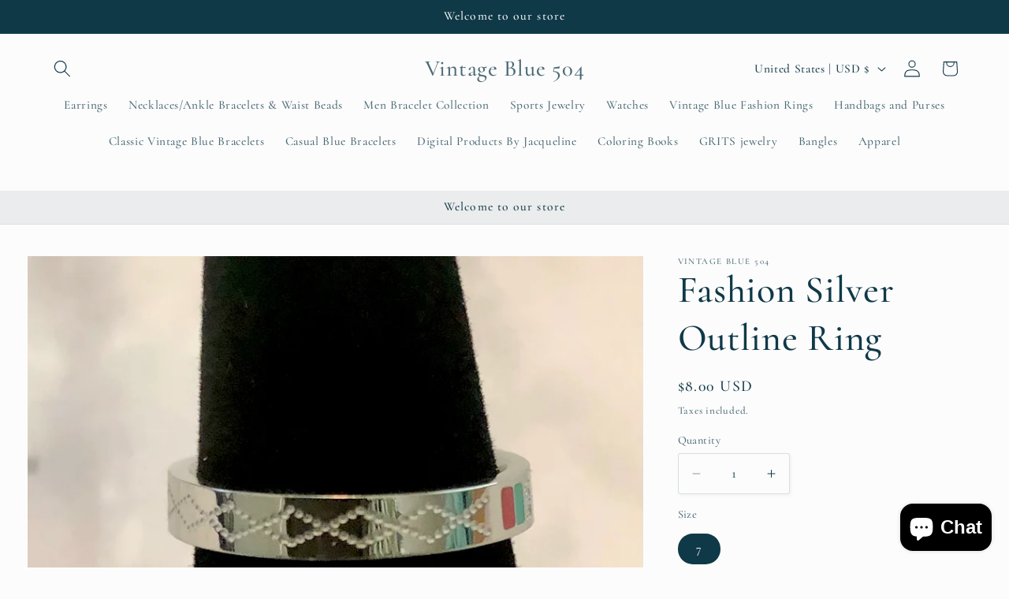

--- FILE ---
content_type: text/javascript;charset=UTF-8
request_url: https://www.artshiney.com/papi/shopify/js/customize-button.js?v=1&shop=vintage-blue-504.myshopify.com
body_size: 7849
content:

window.ArtShiney= window.ArtShiney || {};
window.ArtShiney.CustomizeProduct = (function () {

    var URL = "https://vintage-blue-504.myshopify.com/pages/you-can-design-this-jewelry";
    var BUTTON_ID = "ArtShiney-customizable-button";
    var BUTTON_TEXT = "Customize";
    var IS_CUSTOMIZE_ABLE = "true"
    var HANDLES = [{"customizable":false,"greetingId":1,"handler":"fashion-personality-punk-style-geometric-triangle-design-anklet"},{"customizable":false,"greetingId":1,"handler":"exquisite-and-dazzling-beach-style-inlaid-round-diamond-all-match-anklet"},{"customizable":false,"greetingId":1,"handler":"exquisite-fashion-matching-pearl-number-8-beaded-double-chain-design-anklet"},{"customizable":true,"fontTextCustomizeInfo":{"fontInfos":[{"fontName":"Arial","uid":"cofont1"},{"fontName":"lucida handwriting","uid":"cofont2"},{"fontName":"Italianno-Regular","uid":"cofont4"},{"fontName":"Georgia","uid":"cofont5"},{"fontName":"VNI-Brush","uid":"cofont6"},{"fontName":"CommercialScript BT","uid":"cofont7"},{"fontName":"AlexBrush","uid":"cofont8"},{"fontName":"CAI978","uid":"cofont9"},{"fontName":"DisneyPark","uid":"cofont10"},{"fontName":"Doctor Soos Bold","uid":"cofont11"},{"fontName":"Script MT Bold","uid":"cofont12"},{"fontName":"Scriptina","uid":"cofont14"},{"fontName":"Autumn Chant","uid":"cofont15"}],"handle":"delicate-and-elegant-customizable-name-minimalist-necklace","printAreas":[{"attributeName":"Name engraving ","maxTextNum":18,"name":"Name engraving ","required":true,"type":1}]},"handler":"delicate-and-elegant-customizable-name-minimalist-necklace"},{"customizable":true,"fontTextCustomizeInfo":{"fontInfos":[{"fontName":"Arial","uid":"cofont1"},{"fontName":"lucida handwriting","uid":"cofont2"},{"fontName":"Italianno-Regular","uid":"cofont4"},{"fontName":"Georgia","uid":"cofont5"},{"fontName":"VNI-Brush","uid":"cofont6"},{"fontName":"Prompt","uid":"cofont29"},{"fontName":"Syne","uid":"cofont30"},{"fontName":"Caroline","uid":"cofont32"}],"handle":"hollow-heart-customizable-name-design-light-luxury-unique-necklace","printAreas":[{"attributeName":"Name engraving - Left ","maxTextNum":18,"name":"Name engraving - Left ","required":true,"type":1},{"attributeName":"Name engraving - Right","maxTextNum":18,"name":"Name engraving - Right","required":true,"type":1}]},"handler":"hollow-heart-customizable-name-design-light-luxury-unique-necklace"},{"customizable":true,"fontTextCustomizeInfo":{"fontInfos":[{"fontName":"Arial","uid":"cofont1"},{"fontName":"lucida handwriting","uid":"cofont2"},{"fontName":"Italianno-Regular","uid":"cofont4"},{"fontName":"Georgia","uid":"cofont5"},{"fontName":"VNI-Brush","uid":"cofont6"},{"fontName":"CommercialScript BT","uid":"cofont7"},{"fontName":"AlexBrush","uid":"cofont8"},{"fontName":"CAI978","uid":"cofont9"},{"fontName":"DisneyPark","uid":"cofont10"},{"fontName":"Doctor Soos Bold","uid":"cofont11"},{"fontName":"Script MT Bold","uid":"cofont12"},{"fontName":"Scriptina","uid":"cofont14"},{"fontName":"Autumn Chant","uid":"cofont15"},{"fontName":"BarbieFont","uid":"cofont16"}],"handle":"customizable-name-design-classic-fashion-necklace","printAreas":[{"attributeName":"Name engraving","maxTextNum":18,"name":"Name engraving","required":true,"type":1}]},"handler":"customizable-name-design-classic-fashion-necklace"},{"customizable":true,"fontTextCustomizeInfo":{"fontInfos":[{"fontName":"Arial","uid":"cofont1"},{"fontName":"lucida handwriting","uid":"cofont2"},{"fontName":"Italianno-Regular","uid":"cofont4"},{"fontName":"Georgia","uid":"cofont5"},{"fontName":"VNI-Brush","uid":"cofont6"},{"fontName":"CommercialScript BT","uid":"cofont7"},{"fontName":"AlexBrush","uid":"cofont8"},{"fontName":"CAI978","uid":"cofont9"},{"fontName":"DisneyPark","uid":"cofont10"},{"fontName":"Doctor Soos Bold","uid":"cofont11"},{"fontName":"Script MT Bold","uid":"cofont12"},{"fontName":"Scriptina","uid":"cofont14"},{"fontName":"Autumn Chant","uid":"cofont15"},{"fontName":"BarbieFont","uid":"cofont16"}],"handle":"exquisite-and-unique-necklace-with-customizable-name-design","printAreas":[{"attributeName":"Name engraving - Left","maxTextNum":18,"name":"Name engraving - Left","required":true,"type":1},{"attributeName":"Name engraving - Right    ","maxTextNum":18,"name":"Name engraving - Right    ","required":true,"type":1}]},"handler":"exquisite-and-unique-necklace-with-customizable-name-design"},{"customizable":true,"fontTextCustomizeInfo":{"fontInfos":[{"fontName":"Arial","uid":"cofont1"},{"fontName":"lucida handwriting","uid":"cofont2"},{"fontName":"Italianno-Regular","uid":"cofont4"},{"fontName":"Georgia","uid":"cofont5"},{"fontName":"VNI-Brush","uid":"cofont6"},{"fontName":"CommercialScript BT","uid":"cofont7"},{"fontName":"AlexBrush","uid":"cofont8"},{"fontName":"CAI978","uid":"cofont9"},{"fontName":"DisneyPark","uid":"cofont10"},{"fontName":"Doctor Soos Bold","uid":"cofont11"},{"fontName":"Script MT Bold","uid":"cofont12"},{"fontName":"Scriptina","uid":"cofont14"},{"fontName":"Autumn Chant","uid":"cofont15"},{"fontName":"BarbieFont","uid":"cofont16"}],"handle":"cross-with-hollow-heart-shape-customizable-name-design-light-luxury-unique-necklace","printAreas":[{"attributeName":"Name engraving","maxTextNum":18,"name":"Name engraving","required":true,"type":1}]},"handler":"cross-with-hollow-heart-shape-customizable-name-design-light-luxury-unique-necklace"},{"customizable":true,"fontTextCustomizeInfo":{"fontInfos":[{"fontName":"Arial","uid":"cofont1"},{"fontName":"lucida handwriting","uid":"cofont2"},{"fontName":"Italianno-Regular","uid":"cofont4"},{"fontName":"Georgia","uid":"cofont5"},{"fontName":"VNI-Brush","uid":"cofont6"},{"fontName":"CommercialScript BT","uid":"cofont7"},{"fontName":"AlexBrush","uid":"cofont8"},{"fontName":"CAI978","uid":"cofont9"},{"fontName":"DisneyPark","uid":"cofont10"},{"fontName":"Doctor Soos Bold","uid":"cofont11"},{"fontName":"Script MT Bold","uid":"cofont12"},{"fontName":"Scriptina","uid":"cofont14"},{"fontName":"Autumn Chant","uid":"cofont15"},{"fontName":"BarbieFont","uid":"cofont16"}],"handle":"customizable-name-design-elegant-bracelet","printAreas":[{"attributeName":"Name engraving","maxTextNum":18,"name":"Name engraving","required":true,"type":1}]},"handler":"customizable-name-design-elegant-bracelet"},{"customizable":true,"fontTextCustomizeInfo":{"fontInfos":[{"fontName":"Arial","uid":"cofont1"},{"fontName":"lucida handwriting","uid":"cofont2"},{"fontName":"Italianno-Regular","uid":"cofont4"},{"fontName":"Georgia","uid":"cofont5"},{"fontName":"VNI-Brush","uid":"cofont6"},{"fontName":"CommercialScript BT","uid":"cofont7"},{"fontName":"AlexBrush","uid":"cofont8"},{"fontName":"CAI978","uid":"cofont9"},{"fontName":"DisneyPark","uid":"cofont10"},{"fontName":"Doctor Soos Bold","uid":"cofont11"},{"fontName":"Script MT Bold","uid":"cofont12"},{"fontName":"Scriptina","uid":"cofont14"},{"fontName":"Autumn Chant","uid":"cofont15"}],"handle":"trendy-personality-round-card-can-be-customized-name-design-simple-wind-bracelet","printAreas":[{"attributeName":"Name engraving ","maxTextNum":18,"name":"Name engraving ","required":true,"type":1}]},"handler":"trendy-personality-round-card-can-be-customized-name-design-simple-wind-bracelet"}]
    var UploadFileApiUrl = "https://f.artshiney.com/file/upload"
    var ShopId = "9725"
    const blankProductPrintAreaTypeEnum = { 'IMAGE_SELECT': { 'text': '图片选择', 'value': 3 },
        'IMAGE_UPLOAD': { 'text': '图片上传', 'value': 2 },
        'TEXT_INPUT': { 'text': '文本输入', 'value': 1 },
        'TEXT_SELECT': { 'text': '文本选择', 'value': 4 }}
    // 输入框类型
    var INPUT_TYPE_INPUT = 1
    var INPUT_TYPE_TEXTAREA = 2

    var CustomizeProduct = {};

    CustomizeProduct.init = function () {
        var productHandle = CustomizeProduct.ProductUtil.findHandle();
        if (!productHandle) {
            warn("Could not find handle");
            return;
        }
        productHandle = decodeURI(productHandle)
        warn("handle:" + productHandle)
        // is product customizable
        var currentHandlerInfo = null
        for (const handle of HANDLES) {
            if(handle.handler === productHandle){
                currentHandlerInfo = handle
            }
        }
        if(!currentHandlerInfo){
            warn("Could not find handle");
            return
        }
        if(window.ArtShineyCustomizeProductDone){
            return
        }
        window.ArtShineyCustomizeProductDone = true
        // is customizable
        var isCustomizableHandler = currentHandlerInfo.customizable
        // is product have printareas
        var isCustomizeRun = false
        if(currentHandlerInfo.fontTextCustomizeInfo){
            // init text customize
            CustomizeProduct.Run.fontTextCustomizeRun(currentHandlerInfo.fontTextCustomizeInfo.printAreas, currentHandlerInfo.fontTextCustomizeInfo.fontInfos)
            isCustomizeRun = true
        }
        if(currentHandlerInfo.projectModeCustomizeInfo){
            CustomizeProduct.Run.projectModeCustomizeRun(currentHandlerInfo.projectModeCustomizeInfo.imageAreaInfo)
            isCustomizeRun = true
        }



        if(isCustomizableHandler && !isCustomizeRun){
            CustomizeProduct.ProductUtil.getProduct(productHandle, function (err, product) {
                if (err || !product) {
                    warn("Error while getting product");
                    return;
                }
                // init other customize
                CustomizeProduct.Run.customizeRun(product);
            })
        }

        // greeting Card
        // if(currentHandlerInfo.greetingId){
        //     for (const greetingcardinfo of GREETING_CARD_INFOS) {
        //         if(greetingcardinfo.id === currentHandlerInfo.greetingId){
        //             CustomizeProduct.Run.greetingCardRun(greetingcardinfo)
        //         }
        //     }
        // }

    };

    CustomizeProduct.FetchUtil = {
        uploadFile: function(fileEle,  textEle, hiddenEle, processEle){
            return function (){
                processEle.value = 0
                if (!fileEle.files.length){
                    hiddenEle.removeAttribute("value")
                    return
                }
                var fileObj = fileEle.files[0];
                if (fileObj.size > 10 * 1024 * 1024) {
                    CustomizeProduct.EleUtil.setHtml(textEle, "Maximum file size 10 MB")
                    alert('Maximum file size 10 MB')
                    return
                }
                CustomizeProduct.EleUtil.setHtml(textEle, "Please wait for the image to upload completely before adding it to the shopping cart.")
                processEle.style.display = 'block'
                var form = new FormData();
                form.append("file", fileObj);
                form.append("shopId", ShopId);
                xhr = new XMLHttpRequest();
                xhr.open("post", UploadFileApiUrl, true);
                xhr.upload.onprogress = function(event) {
                    if (event.lengthComputable) {
                        processEle.value = (event.loaded / event.total) * 100
                    }
                }
                // request success
                xhr.onload = function(evt){
                    var data = JSON.parse(evt.target.responseText);
                    console.log(data)
                    if(data.code === '00200') {
                        warn("Upload File success");
                        CustomizeProduct.EleUtil.setHtml(textEle, "Upload successful")
                        hiddenEle.setAttribute("value", data.data)
                        processEle.value = 100
                    }else{
                        warn("Upload File fail, msg:" + data.msg);
                        CustomizeProduct.EleUtil.setHtml(textEle, "Upload fail")
                    }
                };
                // request error
                xhr.onerror =  function(evt){
                    warn("Upload File fail, err:" + evt)
                    CustomizeProduct.EleUtil.setHtml(textEle, "Upload fail")
                };



                xhr.send(form);
            }
        }
    }

    CustomizeProduct.ProductUtil = {
        findHandle: function () {
            var nodeList = document.querySelectorAll("link[type='application/json+oembed']");
            var linkElements = Array.prototype.slice.call(nodeList);

            var srcAttributes = linkElements.map(function (link) {
                return link.getAttribute("src");
            });

            srcAttributes = srcAttributes.filter(function (attribute) {
                return !!attribute;
            });

            var links = srcAttributes.concat([location.pathname]);

            for (var i = 0; i < links.length; i++) {
                var match = CustomizeProduct.Regex.productHandleRegex.exec(links[i]);
                if (match) {
                    return match[1];
                }
            }
        },
        getProduct: function (handle, callback) {
            var jsonProduct;
            if (window.json_product) {
                jsonProduct = window.json_product;
                if (jsonProduct && jsonProduct.tags && jsonProduct.variants) {
                    return callback && callback(null, jsonProduct);
                }
            }

            var script = document.getElementById("ProductJson-product-template");
            if (script) {
                try {
                    jsonProduct = JSON.parse(script.innerText);
                    if (jsonProduct && jsonProduct.tags && jsonProduct.variants) {
                        return callback && callback(null, jsonProduct);
                    }
                } catch (e) {
                    console.log(e);
                }
            }

            fetch("/products/" + handle + ".json")
                .then(function (response) {
                    return response.json();
                })
                .then(function (value) {
                    var product = value.product;
                    if (product && product.tags && product.variants) {
                        callback && callback(null, product);
                    } else {
                        callback && callback(true);
                    }
                }, callback)
        },
    };

    CustomizeProduct.Run = {
        fontTextCustomizeRun: function(printAreaInfos, fontInfos){
            // add font style
            const head = document.getElementsByTagName('head')[0];
            const link = document.createElement('link');
            link.rel = 'stylesheet';
            link.type = 'text/css';
            link.href = 'https://www.artshiney.com/papi/shopify/css/fonts.css?host='+window.location.host;
            link.media = 'all';
            head.appendChild(link);

            // get add to cart button
            var addToCartButton = CustomizeProduct.ButtonUtil.getAddToCarTButton();
            if (!addToCartButton) {
                warn("Could not find cart button");
                return null;
            }



            // new container div
            var containerEle = document.createElement("div")
            if(addToCartButton.closest("form")){
                addToCartButton.closest("form").prepend(containerEle)
            }else{
                addToCartButton.parentElement.prepend(containerEle)
            }

            var customizeBtn = addToCartButton.cloneNode(true);
            // customizeBtn.innerText = BUTTON_TEXT;
            // if (customizeBtn.tagName.toLowerCase() === "input") {
            //     customizeBtn.setAttribute("value", BUTTON_TEXT);
            // }
            customizeBtn.removeAttribute("data-action");
            customizeBtn.removeAttribute("data-add-to-cart");
            customizeBtn.style.marginTop = "10px";
            addToCartButton.parentNode.appendChild(customizeBtn);
            if (addToCartButton) {
                warn("hidden add to cart button")
                addToCartButton.style.setProperty('display', 'none', 'important');
            }
            customizeBtn.addEventListener("click", function(event){
                event && event.preventDefault();
                for (let printAreaInfo of printAreaInfos) {
                    if(printAreaInfo.required){
                        var c =printAreaInfo.inputEle
                        if(c){

                            if(!c.value){
                                alert(`${printAreaInfo.name} is required`)
                                return
                            }
                        }
                    }

                }

                // customizeBtn.style.display = "none"
                // addToCartButton.style.display = "block"
                addToCartButton.click()
            })

            for (let printAreaInfo of printAreaInfos) {
                let ele = CustomizeProduct.EleUtil.newPrintAreaEle(printAreaInfo, fontInfos);
                containerEle.append(ele)
            }


            // hide buy and pay button
            var buyButton = CustomizeProduct.ButtonUtil.getBuyButton();
            var payButton = CustomizeProduct.ButtonUtil.getPayButton();
            if(buyButton){
                warn("hidden buy button")
                buyButton.style.display = "none";
            }
            if(payButton){
                warn("hidden pay button")
                payButton.style.display = "none";
            }
        },
        projectModeCustomizeRun: function(imageAreaInfo){


            // get add to cart button
            var addToCartButton = CustomizeProduct.ButtonUtil.getAddToCarTButton();
            if (!addToCartButton) {
                warn("Could not find cart button");
                return null;
            }
            // new container div
            var containerEle = document.createElement("div")
            if(addToCartButton.closest("form")){
                addToCartButton.closest("form").prepend(containerEle)
            }else{
                addToCartButton.parentElement.prepend(containerEle)
            }

            var customizeBtn = addToCartButton.cloneNode(true);
            // customizeBtn.innerText = BUTTON_TEXT;
            // if (customizeBtn.tagName.toLowerCase() === "input") {
            //     customizeBtn.setAttribute("value", BUTTON_TEXT);
            // }
            customizeBtn.removeAttribute("data-action");
            customizeBtn.removeAttribute("data-add-to-cart");
            customizeBtn.style.marginTop = "10px";
            addToCartButton.parentNode.appendChild(customizeBtn);
            if (addToCartButton) {
                warn("hidden add to cart button")
                addToCartButton.style.setProperty('display', 'none', 'important');
            }
            customizeBtn.addEventListener("click", function(event){
                event && event.preventDefault();
                var c =containerEle.querySelector(`input[name=properties\\[${imageAreaInfo.attributeName}\\]]`)
                if(c){
                    if(!c.value){
                        alert("You haven't uploaded any pictures yet")
                        return
                    }
                }
                // customizeBtn.style.display = "none"
                // addToCartButton.style.display = "block"
                addToCartButton.click()
            })

            let ele = CustomizeProduct.EleUtil.newImageEle(imageAreaInfo);
            containerEle.append(ele)



            // hide buy and pay button
            var buyButton = CustomizeProduct.ButtonUtil.getBuyButton();
            var payButton = CustomizeProduct.ButtonUtil.getPayButton();
            if(buyButton){
                warn("hidden buy button")
                buyButton.style.setProperty('display', 'none', 'important');
            }
            if(payButton){
                warn("hidden pay button")
                payButton.style.setProperty('display', 'none', 'important')
            }
        },
        customizeRun: function(product){


            var addToCartButton = CustomizeProduct.ButtonUtil.getAddToCarTButton();
            if (!addToCartButton) {
                warn("Could not find cart button");
                return null;
            }
            var buyButton = CustomizeProduct.ButtonUtil.getBuyButton();
            var payButton = CustomizeProduct.ButtonUtil.getPayButton();

            var customizeBtn = addToCartButton.cloneNode(false);
            customizeBtn.innerText = BUTTON_TEXT;
            if (customizeBtn.tagName.toLowerCase() === "input") {
                customizeBtn.setAttribute("value", BUTTON_TEXT);
            }
            customizeBtn.setAttribute("id", BUTTON_ID);
            customizeBtn.setAttribute("name", BUTTON_ID);
            customizeBtn.setAttribute("type", "button");
            customizeBtn.removeAttribute("data-action");
            customizeBtn.removeAttribute("data-add-to-cart");
            customizeBtn.style.marginTop = "10px";
            addToCartButton.parentNode.appendChild(customizeBtn);
            if(addToCartButton){
                warn("hidden add to cart button")
                addToCartButton.style.display = "none";
            }
            if(buyButton){
                warn("hidden buy button")
                buyButton.style.display = "none";
            }
            if(payButton){
                warn("hidden pay button")
                payButton.style.display = "none";
            }

            customizeBtn.setAttribute("visible", "");
            CustomizeProduct.ButtonUtil.applyEventListener(customizeBtn, product);
        },
        greetingCardRun: function(greetingCard){
            // get add to cart button
            var addToCartButton = CustomizeProduct.ButtonUtil.getAddToCarTButton();
            if (!addToCartButton) {
                warn("Could not find cart button");
                return null;
            }
            var eleHeight = "40px"



            // new container div
            var containerEle = document.createElement("div")
            containerEle.style.display = "flex"
            containerEle.style.marginBottom = "20px"
            addToCartButton.parentElement.prepend(containerEle)

            // title
            var titleEle = document.createElement("h2")
            titleEle.innerHTML = "Greeting Card"
            addToCartButton.parentElement.prepend(titleEle)

            // knife Image
            var knifeImageEle = document.createElement("img");
            knifeImageEle.src = greetingCard.knifeImageUrl
            knifeImageEle.style.width = "40%"
            knifeImageEle.addEventListener("click", ()=>{
                CustomizeProduct.EleUtil.showBigImage(greetingCard.knifeImageUrl)
            })
            containerEle.append(knifeImageEle)

            // printArea container
            var printAreaContainerEle = document.createElement("div")
            printAreaContainerEle.style.width = "60%"
            printAreaContainerEle.style.marginLeft = "5px"

            containerEle.append(printAreaContainerEle)

            // printArea ele
            for (const printArea of greetingCard.printAreas) {
                var inputEle = null;
                if(printArea.inputType === INPUT_TYPE_INPUT){
                    inputEle = document.createElement("input")
                    inputEle.style.height = eleHeight
                    inputEle.style.lineHeight = eleHeight
                    inputEle.setAttribute("placeholder", `Please enter ${printArea.name}`)
                    printAreaContainerEle.append(inputEle)
                }
                if(printArea.inputType === INPUT_TYPE_TEXTAREA){
                    inputEle = document.createElement("textarea")

                    inputEle.style.height = "120px"
                    inputEle.setAttribute("placeholder", `Enter ${printArea.name.toLowerCase()}\n(No content means no need. If you need a blank greeting card, you can enter 'null')`)

                }
                if(inputEle){
                    inputEle.style.width = "100%"
                    inputEle.style.marginBottom = "5px"
                    inputEle.style.marginRight = "5px"
                    inputEle.name = `properties[Card-${printArea.name}]`
                    inputEle.setAttribute("maxlength", printArea.textNum)
                    printAreaContainerEle.append(inputEle)

                }

            }
        }
    }

    CustomizeProduct.EleUtil = {
        addPrintAreas: function(printAreaInfos){

        },
        setAttributes: function(ele, attrs){
            for (let attrsKey in attrs) {
                ele.setAttribute(attrsKey, attrs[attrsKey])
            }
        },
        setStyles: function (ele, styles){
            for (let stylesKey in styles) {
                ele.style[stylesKey] = styles[stylesKey]
            }
        },
        setHtml: function(ele, html){
            ele.innerHTML=html
        },
        newTextEle: function(eleInfo){
            // new ele container
            var eleContainer = document.createElement("div")

            // new ele label
            var labelEle = document.createElement("label")
            labelEle.innerHTML=eleInfo.name
            eleContainer.append(labelEle)

            // new ele
            var inputEle = document.createElement("input")
            eleContainer.append(inputEle)
            inputEle.name = `properties[${eleInfo.attributeName}]`
            inputEle.style.width = "100%"
            inputEle.style.marginBottom = "5px"
            inputEle.setAttribute("maxLength", eleInfo.maxTextNum)

            return eleContainer
        },
        newPrintAreaEle: function(eleInfo, fonts){
            var eleHeight = "40px"

            // new ele container
            var eleContainer = document.createElement("div")
            eleContainer.style.marginBottom = "20px"

            // new ele label
            var labelEle = document.createElement("label")
            if(eleInfo.required){
                CustomizeProduct.EleUtil.setHtml(labelEle, "<span style='color:red'>*</span>"+eleInfo.name)
            }else{
                CustomizeProduct.EleUtil.setHtml(labelEle, eleInfo.name)
            }
            eleContainer.append(labelEle)

            // new printarea row
            var printAreaRow = document.createElement("div")
            printAreaRow.style.display = "flex"
            eleContainer.append(printAreaRow)

            if(eleInfo.type === blankProductPrintAreaTypeEnum.TEXT_INPUT.value){
                // new effect row
                const effectRow = document.createElement("div")
                effectRow.style.fontSize = "48px"
                eleContainer.append(effectRow)

                // new ele
                const inputEle = document.createElement("input")
                printAreaRow.append(inputEle)
                inputEle.name = `properties[${eleInfo.attributeName}]`
                inputEle.style.width = "100%"
                inputEle.style.marginBottom = "5px"
                inputEle.style.marginRight = "5px"
                inputEle.style.background = "#e9e9e9"
                inputEle.style.height = eleHeight
                inputEle.style.lineHeight = eleHeight
                inputEle.setAttribute("maxLength", eleInfo.maxTextNum)

                eleInfo.inputEle = inputEle

                // new hidden
                const hiddenEle = document.createElement("input")
                hiddenEle.setAttribute("type", "hidden")
                hiddenEle.name = `properties[${eleInfo.attributeName}-font-family]`
                printAreaRow.append(hiddenEle)

                // new font selector
                var selectorEle = document.createElement("select")
                selectorEle.style.height = eleHeight
                selectorEle.style.lineHeight = eleHeight
                selectorEle.style.padding = "1px"
                selectorEle.style.textAlign = "center"
                selectorEle.style.width = "30%"
                if(fonts && fonts.length){
                    effectRow.style.fontFamily = fonts[0].uid
                    hiddenEle.value = fonts[0].uid
                    for (const font of fonts) {
                        var fontOption = document.createElement("option");
                        fontOption.setAttribute("value", font.fontName)
                        fontOption.innerHTML=font.fontName
                        selectorEle.append(fontOption)
                    }
                }
                selectorEle.onchange = function(e){
                    hiddenEle.value = ""
                    if(e.target.value){
                        for (const font of fonts) {
                            if(font.fontName === e.target.value){
                                effectRow.style.fontFamily = font.uid
                                hiddenEle.value = font.uid
                            }
                        }
                    }
                }
                inputEle.oninput = function(e){
                    if(e.target.value){
                        effectRow.innerHTML=e.target.value
                        selectorEle.name = `properties[${eleInfo.attributeName}-font]`
                    }else{
                        effectRow.innerHTML=""
                        selectorEle.name = ``
                    }
                }
                printAreaRow.append(selectorEle)

            }
            if(eleInfo.type === blankProductPrintAreaTypeEnum.TEXT_SELECT.value){
                // new ele
                const selectEle = document.createElement("select")
                printAreaRow.append(selectEle)
                selectEle.name = `properties[${eleInfo.attributeName}]`
                selectEle.style.width = "100%"
                selectEle.style.marginBottom = "5px"
                selectEle.style.marginRight = "5px"
                selectEle.style.textAlign = "center"
                selectEle.style.height = eleHeight
                selectEle.style.lineHeight = eleHeight
                eleInfo.selectEle = selectEle
                if(eleInfo.texts && eleInfo.texts.length){
                    for (const text of eleInfo.texts) {
                        var textOption = document.createElement("option");
                        textOption.setAttribute("value", text)
                        textOption.innerHTML=text
                        selectEle.append(textOption)
                    }
                }
            }
            if(eleInfo.type === blankProductPrintAreaTypeEnum.IMAGE_UPLOAD.value){

                // new ele
                const fileInputEle = document.createElement("input")
                fileInputEle.setAttribute("type", "file")
                fileInputEle.setAttribute("accept", ".jpeg,.jpg,.png")
                fileInputEle.style.marginBottom = "15px"
                eleContainer.append(fileInputEle)

                const processEle = document.createElement("progress")
                processEle.setAttribute("max", 100)
                processEle.value = 0
                processEle.style.display = "none"
                eleContainer.append(processEle)

                const hiddenEle = document.createElement("input")
                hiddenEle.setAttribute("type", "hidden")
                hiddenEle.name = `properties[${eleInfo.attributeName}]`
                eleContainer.append(hiddenEle)

                const textEle = document.createElement("div")
                CustomizeProduct.EleUtil.setHtml(textEle, "You haven't uploaded any pictures yet")
                textEle.style.marginBottom = "5px"
                eleContainer.append(textEle)
                fileInputEle.onchange = CustomizeProduct.FetchUtil.uploadFile(fileInputEle,  textEle, hiddenEle, processEle)
            }
            if(eleInfo.type === blankProductPrintAreaTypeEnum.IMAGE_SELECT.value){
                const hiddenEle = document.createElement("input")
                hiddenEle.setAttribute("type", "hidden")
                hiddenEle.name = `properties[${eleInfo.attributeName}]`
                eleContainer.append(hiddenEle)

                const imageContainer = document.createElement("div")
                imageContainer.style.display = "flex"
                imageContainer.style.marginBottom = "5px"
                imageContainer.style.flexWrap = "wrap"
                imageContainer.style.justifyContent = "flex-start"
                eleContainer.append(imageContainer)
                if(eleInfo.imageItems && eleInfo.imageItems.length){
                    var imageEleItems = []
                    for (const imageItem of eleInfo.imageItems) {
                        const imageEle = document.createElement("img")
                        imageEle.src = imageItem.imageUrl
                        imageEle.style.width = "100px"
                        imageEle.style.height = "100px"
                        imageEle.style.marginBottom = "5px"
                        imageEle.style.marginRight = "5px"
                        imageEle.style.cursor = "pointer"
                        imageEle.onclick = function(e){
                            hiddenEle.value = imageItem.imageUrl
                            for (let imageEleItem of imageEleItems) {
                                if(imageEleItem === imageEle){
                                    imageEleItem.style.border = "1px solid "
                                }else{
                                    imageEleItem.style.border = "none"
                                }
                            }
                        }
                        imageEleItems.push(imageEle)
                        imageContainer.append(imageEle)
                    }
                }
            }


            return eleContainer
        },
        newImageEle: function(eleInfo){
            // new ele container
            var eleContainer = document.createElement("div")
            eleContainer.style.borderStyle = "dashed"
            eleContainer.style.marginBottom = "5px"
            eleContainer.style.padding = "5px"

            // new ele label
            var labelEle = document.createElement("label")
            CustomizeProduct.EleUtil.setHtml(labelEle, "<span style='color:red'>*</span>"+eleInfo.name)
            eleContainer.append(labelEle)

            // new ele
            var fileInputEle = document.createElement("input")
            fileInputEle.setAttribute("type", "file")
            fileInputEle.setAttribute("accept", ".jpeg,.jpg,.png")
            fileInputEle.style.marginBottom = "15px"
            eleContainer.append(fileInputEle)

            var processEle = document.createElement("progress")
            processEle.setAttribute("max", 100)
            processEle.value = 0
            processEle.style.display = "none"
            eleContainer.append(processEle)

            var hiddenEle = document.createElement("input")
            hiddenEle.setAttribute("type", "hidden")
            hiddenEle.name = `properties[${eleInfo.attributeName}]`
            eleContainer.append(hiddenEle)

            var textEle = document.createElement("div")
            CustomizeProduct.EleUtil.setHtml(textEle, "You haven't uploaded any pictures yet")
            textEle.style.marginBottom = "5px"
            eleContainer.append(textEle)




            fileInputEle.onchange = CustomizeProduct.FetchUtil.uploadFile(fileInputEle,  textEle, hiddenEle, processEle)

            return eleContainer
        },
        showBigImage: function(imageUrl){
            var bigImageContainerId = "j-big-image-container"
            var bigImageId = "j-big-image"
            var bigImageContainerEle = document.getElementById(bigImageContainerId);
            if(bigImageContainerEle === null){
                bigImageContainerEle = document.createElement("div")
                bigImageContainerEle.setAttribute("id", bigImageContainerId)
                bigImageContainerEle.style.position = "fixed"
                bigImageContainerEle.style.top = 0
                bigImageContainerEle.style.left = 0
                bigImageContainerEle.style.background = "rgba(0,0,0,0.5)"
                bigImageContainerEle.style.zIndex = 999
                bigImageContainerEle.style.width = "100vw"
                bigImageContainerEle.style.height = "100vh"
                bigImageContainerEle.style.display = "none"
                bigImageContainerEle.addEventListener("click", ()=>{
                    bigImageContainerEle.style.display = "none"
                })

                var bigImageDivEle = document.createElement("div")
                bigImageDivEle.style.position = "absolute"
                bigImageDivEle.style.width = "100%"
                bigImageDivEle.style.height = "100%"
                bigImageDivEle.style.display = "flex"
                bigImageDivEle.style.justifyItems = "center"
                bigImageDivEle.style.alignItems = "center"
                bigImageDivEle.style.justifyContent = "center"
                bigImageDivEle.style.alignContent = "center"
                bigImageContainerEle.append(bigImageDivEle)

                var bigImageEle = document.createElement("img")
                bigImageEle.setAttribute("id", bigImageId)
                bigImageEle.setAttribute("src", imageUrl)
                bigImageEle.style.height = "90vh"
                bigImageDivEle.append(bigImageEle)

                document.body.append(bigImageContainerEle)

                bigImageContainerEle.style.display = "block"

            }else{
                document.getElementById(bigImageId).setAttribute("src", imageUrl)
                bigImageContainerEle.style.display = "block"
            }

        }
    }

    CustomizeProduct.ButtonUtil = {
        getButton: function () {
            return document.querySelector("#" + BUTTON_ID);
        },
        getAddToCarTButton: function () {
            var mainSelect = "main form[action*='/cart/add'] [type='submit'],main form[action^='/cart/add'] [type='submit'],main form[data-type='add-to-cart-form'] .button,main buy-buttons [type='submit'],main form[action='/cart/add'] button[name='add']"
            var baseSelect = "form[action*='/cart/add'] [type='submit'], form[action^='/cart/add'] [type='submit'], form[data-type='add-to-cart-form'] .button, buy-buttons [type='submit'],form[action='/cart/add'] button[name='add']"
            if(document.querySelector(mainSelect)){
                return document.querySelector(mainSelect)
            }
            return document.querySelector(baseSelect);
        },
        getBuyButton: function () {
            return document.querySelector("form[action*='/cart/add'] [type='button'], form[action^='/cart/add'] [type='button']");
        },
        getPayButton: function () {
            return document.querySelector("form[action*='/cart/add'] [data-shopify='payment-button'], form[data-type='add-to-cart-form'] [data-shopify='payment-button'],buy-buttons [data-shopify='payment-button']");
        },
        applyEventListener: function (button, product) {
            button && button.addEventListener("click", function (event) {
                event && event.preventDefault();

                var query = window.location && window.location.search,
                    variantRegex = query.match(CustomizeProduct.Regex.variantRegex);

                var found = query.match(variantRegex);
                var variant;
                if (found && !!found.length) {
                    var variantId = found[0];
                    variant = product.variants.find(function (variant) {
                        return variant.id === variantId;
                    });
                } else {
                    variant = product.variants[0];
                }

                window.location.href = URL + (URL.indexOf("?") === -1 ? "?" : "&") + "sku=" + variant.sku;
            })
        }
    };


    CustomizeProduct.Regex = {
        productHandleRegex: /products\/([^/]+)(?:$|\.)/,
        variantRegex: /variant=([0-9]+)/
    };

    function warn(msg) {
        try {
            var debugMode = window.location.href.match(/([?&])debug/);
            debugMode && console.warn("ArtShiney: " + msg);
        } catch (e) {
        }
    }

    function info(msg) {
        try {
            var debugMode = window.location.href.match(/([?&])debug/);
            debugMode && console.info("ArtShiney: " + msg);
        } catch (e) {
        }
    }
    if(IS_CUSTOMIZE_ABLE === 'true'){
        if(!window.ArtShineyext){
            console.log("ext found")
            CustomizeProduct.init();
        }else{
            console.log("ext exist,skip js")
        }
    }
    // 购物车
    var ProductCartManager = {
        settings: {
            baseUrl: "https://www.artshiney.com/papi/design_img_thumb/",
            _customizeKeyStrings: ["design_no:", "design_no"],
            designNoPrefix: "at_",
            designNoSize: 21
        },
        init: function () {
            this._processCustomizedImages();
            var that = this;
            var observer = new MutationObserver(function (mutations) {
                    mutations.forEach(function () {
                        that._processCustomizedImages()
                    })
                }
            );
            var observerConfig = {
                childList: true,
                subtree: true
            };
            observer.observe(document.body, observerConfig)
        },
        _processCustomizedImages: function () {
            var forms = document.querySelectorAll('form[action="/cart"]');
            this._replaceImagesInElement(forms)
        },
        _replaceImagesInElement: function (elements) {
            for (var i = 0; i < elements.length; i++) {
                var form = elements[i];
                if (!form.classList.contains("art-form-processed")) {
                    form.classList.add("art-form-processed");
                    this._parseElement(form)
                }
            }
        },
        _parseElement: function (element) {
            var childNodes = element.childNodes;
            for (var i = 0; i < childNodes.length; i++) {
                var childElement = childNodes[i];
                if (childElement.nodeType == Node.TEXT_NODE) {
                    this._findAndRemoveCustomizeKeyInfo(childElement)
                } else {
                    this._parseElement(childElement)
                }
            }
        },
        _findAndRemoveCustomizeKeyInfo: function (node) {
            for (var i = 0; i < this.settings._customizeKeyStrings.length; i++) {
                var customizeString = this.settings._customizeKeyStrings[i];
                if (node.textContent.indexOf(customizeString) != -1) {
                    node.textContent = node.textContent.replace(customizeString, "")
                }
            }
            var designNoPrefixLength = this.settings.designNoPrefix.length
            if (node.textContent.indexOf(this.settings.designNoPrefix) != -1) {
                var prefixIndex = node.textContent.indexOf(this.settings.designNoPrefix);
                var hashWithPrefix = node.textContent.substring(prefixIndex, prefixIndex + this.settings.designNoSize + designNoPrefixLength);
                var hash = hashWithPrefix;
                node.textContent = node.textContent.replace(hashWithPrefix, "");
                this._getImageForHash(hash, node);
                if (node.parentNode.textContent.trim().length == 0 && node.parentNode.tagName) {
                    node.parentNode.style.display = "none"
                }
            }
        },
        _getImageForHash: function (hash, node) {
            this._findAndReplaceImage(node.parentNode, this.settings.baseUrl + hash, true);
            this._findAndReplaceLinkImage(node.parentNode, this.settings.baseUrl + hash, true)

        },
        _findAndReplaceImage: function (node, imageUrl, scanParent) {
            return this._findAndReplaceLoop(node, imageUrl, scanParent, function (childElement, imageUrl) {
                if (childElement.tagName == "IMG") {
                    childElement.src = imageUrl;
                    childElement.setAttribute("data-widths", "[800]");
                    childElement.setAttribute("data-srcset", imageUrl + " 800w");
                    childElement.setAttribute("srcset", imageUrl + " 800w");
                    return true
                }
                return false
            })
        },
        _findAndReplaceLinkImage: function (node, imageUrl, scanParent) {
            return this._findAndReplaceLoop(node, imageUrl, scanParent, function (childElement, imageUrl) {
                if (childElement.tagName == "A" && childElement.style.backgroundImage.length > 0) {
                    childElement.style.backgroundImage = "url(" + imageUrl + ")";
                    return true
                }
                return false
            })
        },
        _findAndReplaceLoop: function (node, imageUrl, scanParent, replaceCallback) {
            if (!node) {
                return false
            }
            if (node.classList && node.classList.contains("pf-form-processed")) {
                console.warn("Looks like image was not replaced");
                return true
            }
            for (var i = 0; i < node.children.length; i++) {
                var childElement = node.children[i];
                if (replaceCallback(childElement, imageUrl)) {
                    return true
                }
                if (this._findAndReplaceLoop(childElement, imageUrl, false, replaceCallback)) {
                    return true
                }
            }
            if (scanParent) {
                return this._findAndReplaceLoop(node.parentNode, imageUrl, true, replaceCallback)
            }
            return false
        }
    };
    if (location.pathname === '/cart') {
        ProductCartManager.init();
    }

    return CustomizeProduct;
})();


